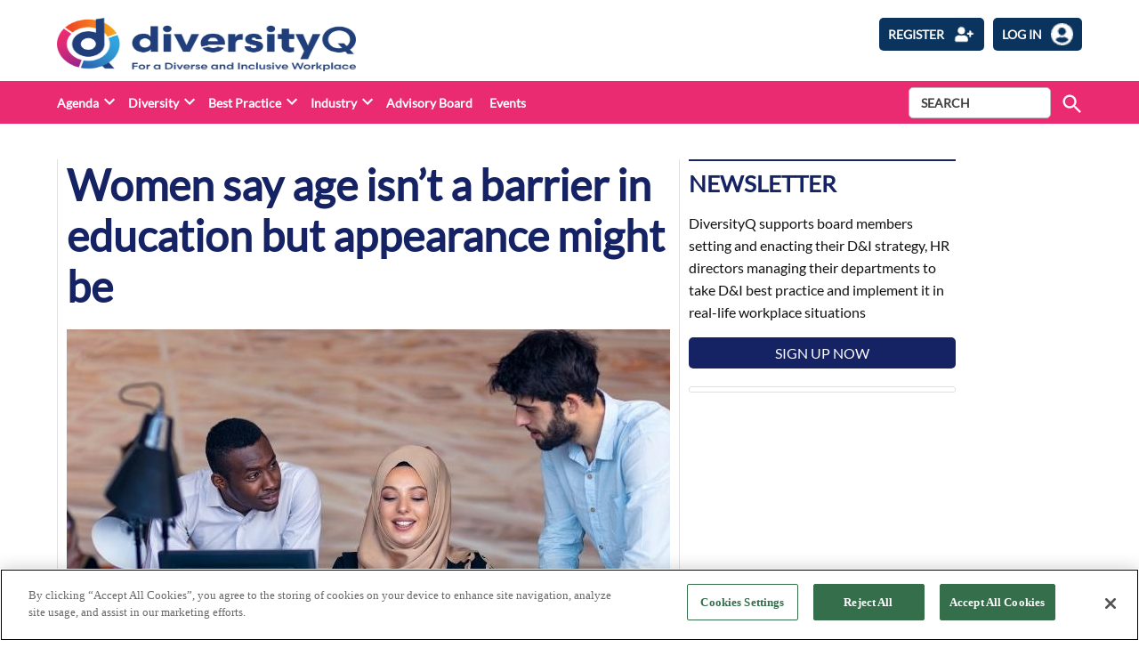

--- FILE ---
content_type: text/html; charset=utf-8
request_url: https://www.google.com/recaptcha/api2/anchor?ar=1&k=6LcVXM8pAAAAAEZ-AjmKsh_u8I_PM1d9MvXnXWNe&co=aHR0cHM6Ly9kaXZlcnNpdHlxLmNvbTo0NDM.&hl=en&v=PoyoqOPhxBO7pBk68S4YbpHZ&size=invisible&anchor-ms=20000&execute-ms=30000&cb=v7ks7ji0g1t
body_size: 49004
content:
<!DOCTYPE HTML><html dir="ltr" lang="en"><head><meta http-equiv="Content-Type" content="text/html; charset=UTF-8">
<meta http-equiv="X-UA-Compatible" content="IE=edge">
<title>reCAPTCHA</title>
<style type="text/css">
/* cyrillic-ext */
@font-face {
  font-family: 'Roboto';
  font-style: normal;
  font-weight: 400;
  font-stretch: 100%;
  src: url(//fonts.gstatic.com/s/roboto/v48/KFO7CnqEu92Fr1ME7kSn66aGLdTylUAMa3GUBHMdazTgWw.woff2) format('woff2');
  unicode-range: U+0460-052F, U+1C80-1C8A, U+20B4, U+2DE0-2DFF, U+A640-A69F, U+FE2E-FE2F;
}
/* cyrillic */
@font-face {
  font-family: 'Roboto';
  font-style: normal;
  font-weight: 400;
  font-stretch: 100%;
  src: url(//fonts.gstatic.com/s/roboto/v48/KFO7CnqEu92Fr1ME7kSn66aGLdTylUAMa3iUBHMdazTgWw.woff2) format('woff2');
  unicode-range: U+0301, U+0400-045F, U+0490-0491, U+04B0-04B1, U+2116;
}
/* greek-ext */
@font-face {
  font-family: 'Roboto';
  font-style: normal;
  font-weight: 400;
  font-stretch: 100%;
  src: url(//fonts.gstatic.com/s/roboto/v48/KFO7CnqEu92Fr1ME7kSn66aGLdTylUAMa3CUBHMdazTgWw.woff2) format('woff2');
  unicode-range: U+1F00-1FFF;
}
/* greek */
@font-face {
  font-family: 'Roboto';
  font-style: normal;
  font-weight: 400;
  font-stretch: 100%;
  src: url(//fonts.gstatic.com/s/roboto/v48/KFO7CnqEu92Fr1ME7kSn66aGLdTylUAMa3-UBHMdazTgWw.woff2) format('woff2');
  unicode-range: U+0370-0377, U+037A-037F, U+0384-038A, U+038C, U+038E-03A1, U+03A3-03FF;
}
/* math */
@font-face {
  font-family: 'Roboto';
  font-style: normal;
  font-weight: 400;
  font-stretch: 100%;
  src: url(//fonts.gstatic.com/s/roboto/v48/KFO7CnqEu92Fr1ME7kSn66aGLdTylUAMawCUBHMdazTgWw.woff2) format('woff2');
  unicode-range: U+0302-0303, U+0305, U+0307-0308, U+0310, U+0312, U+0315, U+031A, U+0326-0327, U+032C, U+032F-0330, U+0332-0333, U+0338, U+033A, U+0346, U+034D, U+0391-03A1, U+03A3-03A9, U+03B1-03C9, U+03D1, U+03D5-03D6, U+03F0-03F1, U+03F4-03F5, U+2016-2017, U+2034-2038, U+203C, U+2040, U+2043, U+2047, U+2050, U+2057, U+205F, U+2070-2071, U+2074-208E, U+2090-209C, U+20D0-20DC, U+20E1, U+20E5-20EF, U+2100-2112, U+2114-2115, U+2117-2121, U+2123-214F, U+2190, U+2192, U+2194-21AE, U+21B0-21E5, U+21F1-21F2, U+21F4-2211, U+2213-2214, U+2216-22FF, U+2308-230B, U+2310, U+2319, U+231C-2321, U+2336-237A, U+237C, U+2395, U+239B-23B7, U+23D0, U+23DC-23E1, U+2474-2475, U+25AF, U+25B3, U+25B7, U+25BD, U+25C1, U+25CA, U+25CC, U+25FB, U+266D-266F, U+27C0-27FF, U+2900-2AFF, U+2B0E-2B11, U+2B30-2B4C, U+2BFE, U+3030, U+FF5B, U+FF5D, U+1D400-1D7FF, U+1EE00-1EEFF;
}
/* symbols */
@font-face {
  font-family: 'Roboto';
  font-style: normal;
  font-weight: 400;
  font-stretch: 100%;
  src: url(//fonts.gstatic.com/s/roboto/v48/KFO7CnqEu92Fr1ME7kSn66aGLdTylUAMaxKUBHMdazTgWw.woff2) format('woff2');
  unicode-range: U+0001-000C, U+000E-001F, U+007F-009F, U+20DD-20E0, U+20E2-20E4, U+2150-218F, U+2190, U+2192, U+2194-2199, U+21AF, U+21E6-21F0, U+21F3, U+2218-2219, U+2299, U+22C4-22C6, U+2300-243F, U+2440-244A, U+2460-24FF, U+25A0-27BF, U+2800-28FF, U+2921-2922, U+2981, U+29BF, U+29EB, U+2B00-2BFF, U+4DC0-4DFF, U+FFF9-FFFB, U+10140-1018E, U+10190-1019C, U+101A0, U+101D0-101FD, U+102E0-102FB, U+10E60-10E7E, U+1D2C0-1D2D3, U+1D2E0-1D37F, U+1F000-1F0FF, U+1F100-1F1AD, U+1F1E6-1F1FF, U+1F30D-1F30F, U+1F315, U+1F31C, U+1F31E, U+1F320-1F32C, U+1F336, U+1F378, U+1F37D, U+1F382, U+1F393-1F39F, U+1F3A7-1F3A8, U+1F3AC-1F3AF, U+1F3C2, U+1F3C4-1F3C6, U+1F3CA-1F3CE, U+1F3D4-1F3E0, U+1F3ED, U+1F3F1-1F3F3, U+1F3F5-1F3F7, U+1F408, U+1F415, U+1F41F, U+1F426, U+1F43F, U+1F441-1F442, U+1F444, U+1F446-1F449, U+1F44C-1F44E, U+1F453, U+1F46A, U+1F47D, U+1F4A3, U+1F4B0, U+1F4B3, U+1F4B9, U+1F4BB, U+1F4BF, U+1F4C8-1F4CB, U+1F4D6, U+1F4DA, U+1F4DF, U+1F4E3-1F4E6, U+1F4EA-1F4ED, U+1F4F7, U+1F4F9-1F4FB, U+1F4FD-1F4FE, U+1F503, U+1F507-1F50B, U+1F50D, U+1F512-1F513, U+1F53E-1F54A, U+1F54F-1F5FA, U+1F610, U+1F650-1F67F, U+1F687, U+1F68D, U+1F691, U+1F694, U+1F698, U+1F6AD, U+1F6B2, U+1F6B9-1F6BA, U+1F6BC, U+1F6C6-1F6CF, U+1F6D3-1F6D7, U+1F6E0-1F6EA, U+1F6F0-1F6F3, U+1F6F7-1F6FC, U+1F700-1F7FF, U+1F800-1F80B, U+1F810-1F847, U+1F850-1F859, U+1F860-1F887, U+1F890-1F8AD, U+1F8B0-1F8BB, U+1F8C0-1F8C1, U+1F900-1F90B, U+1F93B, U+1F946, U+1F984, U+1F996, U+1F9E9, U+1FA00-1FA6F, U+1FA70-1FA7C, U+1FA80-1FA89, U+1FA8F-1FAC6, U+1FACE-1FADC, U+1FADF-1FAE9, U+1FAF0-1FAF8, U+1FB00-1FBFF;
}
/* vietnamese */
@font-face {
  font-family: 'Roboto';
  font-style: normal;
  font-weight: 400;
  font-stretch: 100%;
  src: url(//fonts.gstatic.com/s/roboto/v48/KFO7CnqEu92Fr1ME7kSn66aGLdTylUAMa3OUBHMdazTgWw.woff2) format('woff2');
  unicode-range: U+0102-0103, U+0110-0111, U+0128-0129, U+0168-0169, U+01A0-01A1, U+01AF-01B0, U+0300-0301, U+0303-0304, U+0308-0309, U+0323, U+0329, U+1EA0-1EF9, U+20AB;
}
/* latin-ext */
@font-face {
  font-family: 'Roboto';
  font-style: normal;
  font-weight: 400;
  font-stretch: 100%;
  src: url(//fonts.gstatic.com/s/roboto/v48/KFO7CnqEu92Fr1ME7kSn66aGLdTylUAMa3KUBHMdazTgWw.woff2) format('woff2');
  unicode-range: U+0100-02BA, U+02BD-02C5, U+02C7-02CC, U+02CE-02D7, U+02DD-02FF, U+0304, U+0308, U+0329, U+1D00-1DBF, U+1E00-1E9F, U+1EF2-1EFF, U+2020, U+20A0-20AB, U+20AD-20C0, U+2113, U+2C60-2C7F, U+A720-A7FF;
}
/* latin */
@font-face {
  font-family: 'Roboto';
  font-style: normal;
  font-weight: 400;
  font-stretch: 100%;
  src: url(//fonts.gstatic.com/s/roboto/v48/KFO7CnqEu92Fr1ME7kSn66aGLdTylUAMa3yUBHMdazQ.woff2) format('woff2');
  unicode-range: U+0000-00FF, U+0131, U+0152-0153, U+02BB-02BC, U+02C6, U+02DA, U+02DC, U+0304, U+0308, U+0329, U+2000-206F, U+20AC, U+2122, U+2191, U+2193, U+2212, U+2215, U+FEFF, U+FFFD;
}
/* cyrillic-ext */
@font-face {
  font-family: 'Roboto';
  font-style: normal;
  font-weight: 500;
  font-stretch: 100%;
  src: url(//fonts.gstatic.com/s/roboto/v48/KFO7CnqEu92Fr1ME7kSn66aGLdTylUAMa3GUBHMdazTgWw.woff2) format('woff2');
  unicode-range: U+0460-052F, U+1C80-1C8A, U+20B4, U+2DE0-2DFF, U+A640-A69F, U+FE2E-FE2F;
}
/* cyrillic */
@font-face {
  font-family: 'Roboto';
  font-style: normal;
  font-weight: 500;
  font-stretch: 100%;
  src: url(//fonts.gstatic.com/s/roboto/v48/KFO7CnqEu92Fr1ME7kSn66aGLdTylUAMa3iUBHMdazTgWw.woff2) format('woff2');
  unicode-range: U+0301, U+0400-045F, U+0490-0491, U+04B0-04B1, U+2116;
}
/* greek-ext */
@font-face {
  font-family: 'Roboto';
  font-style: normal;
  font-weight: 500;
  font-stretch: 100%;
  src: url(//fonts.gstatic.com/s/roboto/v48/KFO7CnqEu92Fr1ME7kSn66aGLdTylUAMa3CUBHMdazTgWw.woff2) format('woff2');
  unicode-range: U+1F00-1FFF;
}
/* greek */
@font-face {
  font-family: 'Roboto';
  font-style: normal;
  font-weight: 500;
  font-stretch: 100%;
  src: url(//fonts.gstatic.com/s/roboto/v48/KFO7CnqEu92Fr1ME7kSn66aGLdTylUAMa3-UBHMdazTgWw.woff2) format('woff2');
  unicode-range: U+0370-0377, U+037A-037F, U+0384-038A, U+038C, U+038E-03A1, U+03A3-03FF;
}
/* math */
@font-face {
  font-family: 'Roboto';
  font-style: normal;
  font-weight: 500;
  font-stretch: 100%;
  src: url(//fonts.gstatic.com/s/roboto/v48/KFO7CnqEu92Fr1ME7kSn66aGLdTylUAMawCUBHMdazTgWw.woff2) format('woff2');
  unicode-range: U+0302-0303, U+0305, U+0307-0308, U+0310, U+0312, U+0315, U+031A, U+0326-0327, U+032C, U+032F-0330, U+0332-0333, U+0338, U+033A, U+0346, U+034D, U+0391-03A1, U+03A3-03A9, U+03B1-03C9, U+03D1, U+03D5-03D6, U+03F0-03F1, U+03F4-03F5, U+2016-2017, U+2034-2038, U+203C, U+2040, U+2043, U+2047, U+2050, U+2057, U+205F, U+2070-2071, U+2074-208E, U+2090-209C, U+20D0-20DC, U+20E1, U+20E5-20EF, U+2100-2112, U+2114-2115, U+2117-2121, U+2123-214F, U+2190, U+2192, U+2194-21AE, U+21B0-21E5, U+21F1-21F2, U+21F4-2211, U+2213-2214, U+2216-22FF, U+2308-230B, U+2310, U+2319, U+231C-2321, U+2336-237A, U+237C, U+2395, U+239B-23B7, U+23D0, U+23DC-23E1, U+2474-2475, U+25AF, U+25B3, U+25B7, U+25BD, U+25C1, U+25CA, U+25CC, U+25FB, U+266D-266F, U+27C0-27FF, U+2900-2AFF, U+2B0E-2B11, U+2B30-2B4C, U+2BFE, U+3030, U+FF5B, U+FF5D, U+1D400-1D7FF, U+1EE00-1EEFF;
}
/* symbols */
@font-face {
  font-family: 'Roboto';
  font-style: normal;
  font-weight: 500;
  font-stretch: 100%;
  src: url(//fonts.gstatic.com/s/roboto/v48/KFO7CnqEu92Fr1ME7kSn66aGLdTylUAMaxKUBHMdazTgWw.woff2) format('woff2');
  unicode-range: U+0001-000C, U+000E-001F, U+007F-009F, U+20DD-20E0, U+20E2-20E4, U+2150-218F, U+2190, U+2192, U+2194-2199, U+21AF, U+21E6-21F0, U+21F3, U+2218-2219, U+2299, U+22C4-22C6, U+2300-243F, U+2440-244A, U+2460-24FF, U+25A0-27BF, U+2800-28FF, U+2921-2922, U+2981, U+29BF, U+29EB, U+2B00-2BFF, U+4DC0-4DFF, U+FFF9-FFFB, U+10140-1018E, U+10190-1019C, U+101A0, U+101D0-101FD, U+102E0-102FB, U+10E60-10E7E, U+1D2C0-1D2D3, U+1D2E0-1D37F, U+1F000-1F0FF, U+1F100-1F1AD, U+1F1E6-1F1FF, U+1F30D-1F30F, U+1F315, U+1F31C, U+1F31E, U+1F320-1F32C, U+1F336, U+1F378, U+1F37D, U+1F382, U+1F393-1F39F, U+1F3A7-1F3A8, U+1F3AC-1F3AF, U+1F3C2, U+1F3C4-1F3C6, U+1F3CA-1F3CE, U+1F3D4-1F3E0, U+1F3ED, U+1F3F1-1F3F3, U+1F3F5-1F3F7, U+1F408, U+1F415, U+1F41F, U+1F426, U+1F43F, U+1F441-1F442, U+1F444, U+1F446-1F449, U+1F44C-1F44E, U+1F453, U+1F46A, U+1F47D, U+1F4A3, U+1F4B0, U+1F4B3, U+1F4B9, U+1F4BB, U+1F4BF, U+1F4C8-1F4CB, U+1F4D6, U+1F4DA, U+1F4DF, U+1F4E3-1F4E6, U+1F4EA-1F4ED, U+1F4F7, U+1F4F9-1F4FB, U+1F4FD-1F4FE, U+1F503, U+1F507-1F50B, U+1F50D, U+1F512-1F513, U+1F53E-1F54A, U+1F54F-1F5FA, U+1F610, U+1F650-1F67F, U+1F687, U+1F68D, U+1F691, U+1F694, U+1F698, U+1F6AD, U+1F6B2, U+1F6B9-1F6BA, U+1F6BC, U+1F6C6-1F6CF, U+1F6D3-1F6D7, U+1F6E0-1F6EA, U+1F6F0-1F6F3, U+1F6F7-1F6FC, U+1F700-1F7FF, U+1F800-1F80B, U+1F810-1F847, U+1F850-1F859, U+1F860-1F887, U+1F890-1F8AD, U+1F8B0-1F8BB, U+1F8C0-1F8C1, U+1F900-1F90B, U+1F93B, U+1F946, U+1F984, U+1F996, U+1F9E9, U+1FA00-1FA6F, U+1FA70-1FA7C, U+1FA80-1FA89, U+1FA8F-1FAC6, U+1FACE-1FADC, U+1FADF-1FAE9, U+1FAF0-1FAF8, U+1FB00-1FBFF;
}
/* vietnamese */
@font-face {
  font-family: 'Roboto';
  font-style: normal;
  font-weight: 500;
  font-stretch: 100%;
  src: url(//fonts.gstatic.com/s/roboto/v48/KFO7CnqEu92Fr1ME7kSn66aGLdTylUAMa3OUBHMdazTgWw.woff2) format('woff2');
  unicode-range: U+0102-0103, U+0110-0111, U+0128-0129, U+0168-0169, U+01A0-01A1, U+01AF-01B0, U+0300-0301, U+0303-0304, U+0308-0309, U+0323, U+0329, U+1EA0-1EF9, U+20AB;
}
/* latin-ext */
@font-face {
  font-family: 'Roboto';
  font-style: normal;
  font-weight: 500;
  font-stretch: 100%;
  src: url(//fonts.gstatic.com/s/roboto/v48/KFO7CnqEu92Fr1ME7kSn66aGLdTylUAMa3KUBHMdazTgWw.woff2) format('woff2');
  unicode-range: U+0100-02BA, U+02BD-02C5, U+02C7-02CC, U+02CE-02D7, U+02DD-02FF, U+0304, U+0308, U+0329, U+1D00-1DBF, U+1E00-1E9F, U+1EF2-1EFF, U+2020, U+20A0-20AB, U+20AD-20C0, U+2113, U+2C60-2C7F, U+A720-A7FF;
}
/* latin */
@font-face {
  font-family: 'Roboto';
  font-style: normal;
  font-weight: 500;
  font-stretch: 100%;
  src: url(//fonts.gstatic.com/s/roboto/v48/KFO7CnqEu92Fr1ME7kSn66aGLdTylUAMa3yUBHMdazQ.woff2) format('woff2');
  unicode-range: U+0000-00FF, U+0131, U+0152-0153, U+02BB-02BC, U+02C6, U+02DA, U+02DC, U+0304, U+0308, U+0329, U+2000-206F, U+20AC, U+2122, U+2191, U+2193, U+2212, U+2215, U+FEFF, U+FFFD;
}
/* cyrillic-ext */
@font-face {
  font-family: 'Roboto';
  font-style: normal;
  font-weight: 900;
  font-stretch: 100%;
  src: url(//fonts.gstatic.com/s/roboto/v48/KFO7CnqEu92Fr1ME7kSn66aGLdTylUAMa3GUBHMdazTgWw.woff2) format('woff2');
  unicode-range: U+0460-052F, U+1C80-1C8A, U+20B4, U+2DE0-2DFF, U+A640-A69F, U+FE2E-FE2F;
}
/* cyrillic */
@font-face {
  font-family: 'Roboto';
  font-style: normal;
  font-weight: 900;
  font-stretch: 100%;
  src: url(//fonts.gstatic.com/s/roboto/v48/KFO7CnqEu92Fr1ME7kSn66aGLdTylUAMa3iUBHMdazTgWw.woff2) format('woff2');
  unicode-range: U+0301, U+0400-045F, U+0490-0491, U+04B0-04B1, U+2116;
}
/* greek-ext */
@font-face {
  font-family: 'Roboto';
  font-style: normal;
  font-weight: 900;
  font-stretch: 100%;
  src: url(//fonts.gstatic.com/s/roboto/v48/KFO7CnqEu92Fr1ME7kSn66aGLdTylUAMa3CUBHMdazTgWw.woff2) format('woff2');
  unicode-range: U+1F00-1FFF;
}
/* greek */
@font-face {
  font-family: 'Roboto';
  font-style: normal;
  font-weight: 900;
  font-stretch: 100%;
  src: url(//fonts.gstatic.com/s/roboto/v48/KFO7CnqEu92Fr1ME7kSn66aGLdTylUAMa3-UBHMdazTgWw.woff2) format('woff2');
  unicode-range: U+0370-0377, U+037A-037F, U+0384-038A, U+038C, U+038E-03A1, U+03A3-03FF;
}
/* math */
@font-face {
  font-family: 'Roboto';
  font-style: normal;
  font-weight: 900;
  font-stretch: 100%;
  src: url(//fonts.gstatic.com/s/roboto/v48/KFO7CnqEu92Fr1ME7kSn66aGLdTylUAMawCUBHMdazTgWw.woff2) format('woff2');
  unicode-range: U+0302-0303, U+0305, U+0307-0308, U+0310, U+0312, U+0315, U+031A, U+0326-0327, U+032C, U+032F-0330, U+0332-0333, U+0338, U+033A, U+0346, U+034D, U+0391-03A1, U+03A3-03A9, U+03B1-03C9, U+03D1, U+03D5-03D6, U+03F0-03F1, U+03F4-03F5, U+2016-2017, U+2034-2038, U+203C, U+2040, U+2043, U+2047, U+2050, U+2057, U+205F, U+2070-2071, U+2074-208E, U+2090-209C, U+20D0-20DC, U+20E1, U+20E5-20EF, U+2100-2112, U+2114-2115, U+2117-2121, U+2123-214F, U+2190, U+2192, U+2194-21AE, U+21B0-21E5, U+21F1-21F2, U+21F4-2211, U+2213-2214, U+2216-22FF, U+2308-230B, U+2310, U+2319, U+231C-2321, U+2336-237A, U+237C, U+2395, U+239B-23B7, U+23D0, U+23DC-23E1, U+2474-2475, U+25AF, U+25B3, U+25B7, U+25BD, U+25C1, U+25CA, U+25CC, U+25FB, U+266D-266F, U+27C0-27FF, U+2900-2AFF, U+2B0E-2B11, U+2B30-2B4C, U+2BFE, U+3030, U+FF5B, U+FF5D, U+1D400-1D7FF, U+1EE00-1EEFF;
}
/* symbols */
@font-face {
  font-family: 'Roboto';
  font-style: normal;
  font-weight: 900;
  font-stretch: 100%;
  src: url(//fonts.gstatic.com/s/roboto/v48/KFO7CnqEu92Fr1ME7kSn66aGLdTylUAMaxKUBHMdazTgWw.woff2) format('woff2');
  unicode-range: U+0001-000C, U+000E-001F, U+007F-009F, U+20DD-20E0, U+20E2-20E4, U+2150-218F, U+2190, U+2192, U+2194-2199, U+21AF, U+21E6-21F0, U+21F3, U+2218-2219, U+2299, U+22C4-22C6, U+2300-243F, U+2440-244A, U+2460-24FF, U+25A0-27BF, U+2800-28FF, U+2921-2922, U+2981, U+29BF, U+29EB, U+2B00-2BFF, U+4DC0-4DFF, U+FFF9-FFFB, U+10140-1018E, U+10190-1019C, U+101A0, U+101D0-101FD, U+102E0-102FB, U+10E60-10E7E, U+1D2C0-1D2D3, U+1D2E0-1D37F, U+1F000-1F0FF, U+1F100-1F1AD, U+1F1E6-1F1FF, U+1F30D-1F30F, U+1F315, U+1F31C, U+1F31E, U+1F320-1F32C, U+1F336, U+1F378, U+1F37D, U+1F382, U+1F393-1F39F, U+1F3A7-1F3A8, U+1F3AC-1F3AF, U+1F3C2, U+1F3C4-1F3C6, U+1F3CA-1F3CE, U+1F3D4-1F3E0, U+1F3ED, U+1F3F1-1F3F3, U+1F3F5-1F3F7, U+1F408, U+1F415, U+1F41F, U+1F426, U+1F43F, U+1F441-1F442, U+1F444, U+1F446-1F449, U+1F44C-1F44E, U+1F453, U+1F46A, U+1F47D, U+1F4A3, U+1F4B0, U+1F4B3, U+1F4B9, U+1F4BB, U+1F4BF, U+1F4C8-1F4CB, U+1F4D6, U+1F4DA, U+1F4DF, U+1F4E3-1F4E6, U+1F4EA-1F4ED, U+1F4F7, U+1F4F9-1F4FB, U+1F4FD-1F4FE, U+1F503, U+1F507-1F50B, U+1F50D, U+1F512-1F513, U+1F53E-1F54A, U+1F54F-1F5FA, U+1F610, U+1F650-1F67F, U+1F687, U+1F68D, U+1F691, U+1F694, U+1F698, U+1F6AD, U+1F6B2, U+1F6B9-1F6BA, U+1F6BC, U+1F6C6-1F6CF, U+1F6D3-1F6D7, U+1F6E0-1F6EA, U+1F6F0-1F6F3, U+1F6F7-1F6FC, U+1F700-1F7FF, U+1F800-1F80B, U+1F810-1F847, U+1F850-1F859, U+1F860-1F887, U+1F890-1F8AD, U+1F8B0-1F8BB, U+1F8C0-1F8C1, U+1F900-1F90B, U+1F93B, U+1F946, U+1F984, U+1F996, U+1F9E9, U+1FA00-1FA6F, U+1FA70-1FA7C, U+1FA80-1FA89, U+1FA8F-1FAC6, U+1FACE-1FADC, U+1FADF-1FAE9, U+1FAF0-1FAF8, U+1FB00-1FBFF;
}
/* vietnamese */
@font-face {
  font-family: 'Roboto';
  font-style: normal;
  font-weight: 900;
  font-stretch: 100%;
  src: url(//fonts.gstatic.com/s/roboto/v48/KFO7CnqEu92Fr1ME7kSn66aGLdTylUAMa3OUBHMdazTgWw.woff2) format('woff2');
  unicode-range: U+0102-0103, U+0110-0111, U+0128-0129, U+0168-0169, U+01A0-01A1, U+01AF-01B0, U+0300-0301, U+0303-0304, U+0308-0309, U+0323, U+0329, U+1EA0-1EF9, U+20AB;
}
/* latin-ext */
@font-face {
  font-family: 'Roboto';
  font-style: normal;
  font-weight: 900;
  font-stretch: 100%;
  src: url(//fonts.gstatic.com/s/roboto/v48/KFO7CnqEu92Fr1ME7kSn66aGLdTylUAMa3KUBHMdazTgWw.woff2) format('woff2');
  unicode-range: U+0100-02BA, U+02BD-02C5, U+02C7-02CC, U+02CE-02D7, U+02DD-02FF, U+0304, U+0308, U+0329, U+1D00-1DBF, U+1E00-1E9F, U+1EF2-1EFF, U+2020, U+20A0-20AB, U+20AD-20C0, U+2113, U+2C60-2C7F, U+A720-A7FF;
}
/* latin */
@font-face {
  font-family: 'Roboto';
  font-style: normal;
  font-weight: 900;
  font-stretch: 100%;
  src: url(//fonts.gstatic.com/s/roboto/v48/KFO7CnqEu92Fr1ME7kSn66aGLdTylUAMa3yUBHMdazQ.woff2) format('woff2');
  unicode-range: U+0000-00FF, U+0131, U+0152-0153, U+02BB-02BC, U+02C6, U+02DA, U+02DC, U+0304, U+0308, U+0329, U+2000-206F, U+20AC, U+2122, U+2191, U+2193, U+2212, U+2215, U+FEFF, U+FFFD;
}

</style>
<link rel="stylesheet" type="text/css" href="https://www.gstatic.com/recaptcha/releases/PoyoqOPhxBO7pBk68S4YbpHZ/styles__ltr.css">
<script nonce="tL30OMuhs4F9hp1rAI5N_w" type="text/javascript">window['__recaptcha_api'] = 'https://www.google.com/recaptcha/api2/';</script>
<script type="text/javascript" src="https://www.gstatic.com/recaptcha/releases/PoyoqOPhxBO7pBk68S4YbpHZ/recaptcha__en.js" nonce="tL30OMuhs4F9hp1rAI5N_w">
      
    </script></head>
<body><div id="rc-anchor-alert" class="rc-anchor-alert"></div>
<input type="hidden" id="recaptcha-token" value="[base64]">
<script type="text/javascript" nonce="tL30OMuhs4F9hp1rAI5N_w">
      recaptcha.anchor.Main.init("[\x22ainput\x22,[\x22bgdata\x22,\x22\x22,\[base64]/[base64]/[base64]/[base64]/[base64]/[base64]/[base64]/[base64]/[base64]/[base64]\\u003d\x22,\[base64]\\u003d\\u003d\x22,\x22woHChVjDt8Kqf0/CusO8VR/DhsOdYgs4wqt/[base64]/[base64]/DvlzCksKowrPDggVUGV/DvMOoS1kdCsK5Xxoewo3DpSHCn8K7FGvCr8OpK8OJw5zCqsOLw5fDncKPwo/ClERJwo8/L8KTw7YFwrlCwrjCognDssOObi7CkcOPa37Dp8OabXJDHsOIR8Klwp/CvMOlw77DoV4cC2rDscKswp9OwovDlkjCk8Kuw6PDg8OjwrM4w4PDsMKKSQHDlxhQLRXDuiJiw75BNlvDvSvCrcK6TyHDtMK/wooHIQNzG8OYCcK9w43DmcKawofCpkUlWFLCgMOcH8KfwoZ9T2LCjcKVwo/DoxEPYAjDrMOhYsKdwp7CnxVewrtzwoDCoMOhRMOIw5/CiWTCvSEPw7rDhgxDwq/DscKvwrXCssKeWsOVwqLClFTCo0bCu3F0w4/DkGrCvcK0DGYMYsOUw4DDlhtzJRHDpcOKDMKUwpjDszTDsMObNcOED1JbVcOXccO+fCcVUMOMIsK3wo/CmMKMwqzDoxRIw5djw7/DgsOwDMKPW8K5KcOeF8OrQ8Krw73DmnPCkmPDiHB+KcKGw6jCg8O2wofDpcKgcsOkwrfDp0MCOCrClh3DhQNHDMKMw4bDuRrDk2Y8KMOrwrtvwox4QinCjm8pQ8KhwpPCm8Ouw4x+a8KRJMK2w6x0wo8xwrHDgsKIwrkdTHfCv8K4wpsCwp0CO8OsQMKhw5/DrzU7Y8O5PcKyw7zDusOfVC9Tw43DnQzDgAHCjQNGClMsLhjDn8O6PQoTwoXCjnnCm2jCicKCwprDmcKicy/CnDjCiiNhQV/[base64]/FMKxwqNtbBXCksOVem7CvsOIwpDDg8KRw60uZcKKCMKwK8OfYnYKw68xTy/CicKqw6omw7c+Uyhnwq3DhSTDgsKUw6EowoV5YMOpP8KEw40Uw5gNwrnDqE7DgMKoGAh/wrnDkDrCvGrCrXHDpRbDswHCm8Ogw7RvQMO7ZUhVCcKlecKnNipwNQLCqAPDjMKNw4fCow5xw6IAf0gIw74Iwpx/wojCv0/[base64]/[base64]/DrifCsMONKw/CicKbcmJEPMOoJcK3eMKcwq0gwq/DhDYpe8KTN8ORXMK2JcO6BmXColLDvVPCgMOXfcOPYsOnwqdqL8KKKMOvwrI/w58zAXxIZsONXWvCgMKCwpHDjMKrw43CtMODOMKEQcOsfsOjKMOkwrZ2wqTCkhDClG9fcVXChcKsWW3DjQAmdE7DomEhwos6N8KNe2bCmABlwpUowqrClz/Dr8ONw6dQw4wDw6YSUTrDucOgwpNncGJlwrLChBrCh8OdAsOFccObwpzCpi1WMiVcWTPCo3PDmgvDiEfDkEMbWSAHNcKvJTXCrHPCqUbDmsKtw7XDgcOTAMKnwrY+LMOmHcO/wqvCqE3CpTZHBcKowrU+AlNybkskBcOvZUHDqMOJw7QZw5R7wqtpHgPDvQfCnsOhw7/Cl1Y8w57CvGRXw7vDkhTDkwYIIRnDu8Kqw5TCn8KRwoxHw53Drj3Ch8OAw7DCn1zCrjDCgMOQei5GI8OIwrd/wqvDqVJgw6t4wo04LcO4w6IbXwDCrsK2wpVLwog8XMObMMKDwodvwrk0w7Z0w4fCuDPDmcODZXHDuBR2w7TDsMOUw5pOJATDkcKaw696wrhjYBLCvVRYw6vCu0tRwoMcw4jCmhHDjMKXUzQLwo4Qwo8fbsOMw5p7w5fDo8KtCyJuXUQOYAIEARjCoMORK1lAw43Cj8O/wpnDg8Kow7R1w77ChMOWw6/[base64]/wpl9Qn3Dt8O7wp3CiU/DqsKvwoJiecOywqdfGsO6SxTCiyB0wqVacmLDs33CpF/CtcKubMKZIS3DksOHwr7CjUAHw63DjsODw5zCk8OpBcKcHlRPO8KYw7x6KR7CpAvCgX/Dm8OfJWUZwrxOQT9pa8KnworDr8OLa1fDjz8uQztaOmTChmMLPGfDsH3Dni9TEWrCnsOaw7/[base64]/[base64]/CgFEnwq0Tw4PCrMKjw6TDvcOuwpXDlD7CocKbdEs4WXZFw6jDj2rCksK6KsKjJ8OEw53CkMOMKcKnw4TCq2fDh8OeMsOPNxbCun1Awqd9wrVDT8OMwoLClxw5wqloDDxGw4XCiXLDucK8dsOPw4LDnworSiPDqTRhd1fCsl1xwqQ5asOAwqlMd8Kfwo4dwow/[base64]/Dg8KjdsK5RizCpWxRwpbDncO3w54zJl1Hw5PDiMKteywGw7LDvcKvZ8Oew5zDvEdiZX3CtcOgccKRw4/Cpz/CksONw6HCjsOCR090WcKdwpR2woPCmMKqwqnDuzbDlsKzwoEwdMKAw7N2GMKfwqVZMMKjKcKCw5Y7GMK2OsKHwqjDq357w49twpwiwrQ5R8OPw4gVwr0cwrRkw6TDr8OxwqsFHk/DgMOMw4xWdsK4w6MEwqU5w5fCuWTCgFJHwozDjsOJw61vw7QBD8OCXMKkw4PCmhPDhX7DjHbDjcKcX8O/[base64]/CvcOowrIQd8KKaSEJwqciw6HDisOwwqsYw41ywo/CpMOHw7vCkMOXw4MFJVLDp0/[base64]/w5nCkzfCg8KaworDgsKqU8OSwqtQwonDhMOawrh7wqXCjcOpY8Kbw4MIUcK/WyJnw5XCoMKPwpkXKX3DpGDCqQEZfSd0w47CmsO6wqTCvMKvcMK5w7fDiFIWGsKkw7NOw5zChcK5LjPDvcKCw5bCn3AkwrPChVFqwqw6PMKsw70vBsO5YsK/AMO+JMOCw67DoTnCicK0YWYoYQPDnsKeEcK/LnBmW0UEwpFUwqhMKcOLw6cNQS1RB8OBecOIw7vDjjvCsMOww6bChifDoGrDrMK7M8KtwqBvXcKoZ8KYUS3DisOIwqXDhW1twqLDicKcVDLDoMOnwo/CngfDlsKLa3cQw7REJsO1w5IRw73DhxXDohg1YsOnwqwZGMKoSUTCiAlNw4/ChcODPMKRwo/DikzDscOfGS/DmwnDq8OgN8OucsOhwqPDh8KLJsOmwovCncKuw4/CrjbDtsKuL0FOCGrCmFJfwo5iwrh2w6vCnmIUCcKPesKxI8Kqwopua8O3wr3Cu8Kpc0XDk8KPw4tFDsKgZhUewqA6XMKBQDtHX3gqw6IDZDhEe8O/[base64]/[base64]/Dq8KIcW9UwoAiW8KGw79XwpTDmHTDvGnDrVnDryMPw79vLw3CqUDDj8KWwppPMxzDjMKjLDYDwrzDhcKkw7bDnDFFTcKqwqtpw7gxIcOiKsOMA8KZw5gMOMOqXcKoQcOcwrjCisKMfREcKS1fNRtWwpJKwp/DnMKmNMOEZwvCl8K/QEU8UMOiCsOJw7/Cp8KachZ7w6HCrBbDoG7CosOQwrvDth9gw7AiKGfCtmPDgsKvwr95NSobJR7CmlbCohzCgMK8TcKywrbCpTEkwrjCp8OdTcKON8KkwpVMMMOSHmkrLsOdw5hlEjhBL8O4w51wPT1Sw7HDmkQdw6LDmsKUFsOzbVPDpHAXH2TDlD9kfMOJWsKeNsOqwpTDi8OBHid/[base64]/CthNVIVJIw7vCvsKALMK6VQ5Tw4zDqnjCnSjCr8O7wrrCjUN3c8OywrtSXsKMQgPCo23CrsKDwqBywrDDsXHDvsKFXWsjwqbDh8KiS8OVH8OswrLDpUjCkGYbCB7CmsOqwrrDjcKRH3XDtcOEwpvCtF9jRmnCtsOJMMKWGETDrcO5KcOJCX/Di8OiAMKPaijDhMKkFMOkw7M1w6tbwojCp8KoO8Kbw40Aw7oFbHfCmMOaQsKsw7fCvMO3wpNDw7LDksO5JGlKwoXDg8Kiw5xLw73CpsOww7UxwqTDql/DlkMxPgFawowrwpPCrV3CuRbCplBObRcGYcO9H8O5wq3Cpz/[base64]/MiPCjMOiTlnChFLDnSw+w7hJLMKXwoFFw6bCpk51w5nCt8OdwrF0EMK8wr/CsWnDj8Kyw75hJiQywr/CkMO/[base64]/wpcDVHRtBynCpwljXj7ChR06wrZlTWAPDsKQwp/DvcKiwq/[base64]/[base64]/Cr8KBVh/CtcKpw4zDu0kdFE3CpMK5wr5lLH1dZsOww6nCk8KdMCBuwqjCm8KjwrvCrcKFwp1sAMOxe8Ktw65Ww5jCu2ltFnlnIcOlGXnCi8OQKU5iw6rCusK/w7xoJBHCgC7CocORBMOqNDfDihgdw6QuTiLDl8OMaMOOQF4nO8KFAlYOwqoIw7XDgcOAVSjDukdHw6TCscOowpMCw6rDqMOEwrjDmX3DkxtKwpLCjcOwwqAzJ2M4w5pqw4xgw5/CuHoGVVPCjmHDpxhaezE1cMKpdUEDw59hUAZlHyrDkVl4wozDjsKCwp85GRTDiFIkwqYpw6jCsC00AsK1QwxVwolRCMOzw6k2w4PCuGI8wqDDi8O/[base64]/[base64]/[base64]/CrMO5MBNIw4tSIjDDlcK+w41/wo86esOaw7QHwovCu8ONw4QMKnt4UCfDqcKGEx3CpsKHw5nChsKXw7czP8OmWVJBVDHCkMO3w7FSbk3CssKVw5dWXB09wpogExnDmyHCtRQHw67DqjDCpsKWBsOHw6AJw5JRUzIKHndxw6zCrQp1w4bCpgTCniV5XjbCk8Oqd0/ClcOyXcOYwp4HwrfCnGpgwocqw7BfwqHCp8OZc3jChsKgw6rDnATDkMONw7fDv8KlQcK/w6LDhT4rFsOkw5NxOl4WwojDowfDoQ8lJ0TChjnCr0saFsOuCFsewooTw6lxwp3Cnl3DtlDClcKSTC4Tb8KqAEzDi000NXAVwo3DrMKoCzx/E8KNBcK+wpgfw5fDuMKcw5hwPic1D059O8OGdsK/dcOhATnDs0bDhjbCm0NSGhEOwrZiOEPDrl84MMKSwqUpSMKvwo5qwqlpw5XCsMKUwrjDhxTDulbCvRpIw7ZuwpnDp8OrwpHCmgIBw6fDmBLCo8Kaw4Axw7XCnWLCqAxWWWsHNyfCvMK0w7BxwqPDhQDDnMOPwp0Ww6/DtMKPMcKjcsKkHyLCjnV+w6HCoMOswr/DlsO2B8OHNS8BwqFmFULDq8OIwrF4w4rDgXbDo2HCtsOZZMK/[base64]/DjMKywrBGeMKwAz5BFcK2WMOPworCjsK3JcKNwr/DqcKuQcOQJsKoYx1bw7Y2XDoTacKcPkZfahrCucKfw5cNa0BwPsKgw6zCmCwLEhZwP8KYw6fCmMOmwpXDksKNIsOcw4/CmsKmbF/[base64]/WShvQ8OXQ0PCsF1QwqMpw5gGK1Zpwp/DhMK3f253woxzw5Rtw5TDqDjDpl7Dh8KCfR/CpErCicOgA8O5w4IUVMKyGQHDsMKHw5rDkmnDn1fDjGY/worClGXDqMOlR8O7WjclMXfCq8Kpw6BAwqlSw5FowojCp8KMcsKzLMKwwoJUTiQOeMODSXwWwqxbEFUcwrYXwrRJVAcFDQdRwr/CpBDDgnXDlsKZwrMww5/CkhDDncOranvDu2Bgwr3CvD1EbyrDjQZiw47Dg3cKwqHCgMO3w6zDnQ/[base64]/PSHDimbCogbDjnnCj8OMPMOiHsOQw6DCr8KaRz/CqcO/w7IZamDCh8OTdMKObcOzOsOocmzCowbDryXDsHJPYHdCIEEjw7MMw5LChAvDsMOzU2sYPAfDg8Kow5Btw5dUYQzCqMK3wrfDq8ODwqLCuzfCv8OIw494wpLDnsKEw5h7AQjDjMKlfMK4AsO+f8KjDsOpV8K5SVhZY0XDk3TCtsOgEX3CicKgwqvCg8Onw7vDpD/DtBsyw5/CsGU6QC3DsF8qw43Coj/DjjAjIxHClwUmLsK+w70oBW3Co8OiHMOdwpzCksO5wqrCscODwpApwq1VwpvClSsoBWcfJMKdwrl+w5FnwosrwqrDtcO6B8KHDcOie3BLYFkwwrdiK8KBEMOkC8OAw5cFw5Yuw6/CmE1UTMOcw6rDgcO7wqoEwqzCtHrDu8OEbsKRKXAReFXCmMOsw7fDs8Klw4HCgmXDnCo9wpwYRcKQwrDDuyjChsKQdMKbdiTDlMKYXhhkwrTCrcK/HG/DnTpjwrXCjnczDkx5AVlewpFLRB1Ow5/[base64]/w5jCq0gmclfDssK3wqjDksK8w7/DqwZpFFoqwpYtw6DCm3JsXHXDqyTDpcOUw6fCjRXCgsO1VHjDjcKYGAzDt8OGw6E/VMOpwq7CgmHDt8OTCMKuQ8KKwqvClBPDjsK/UMOPwq/DjitgwpMJSMOHw4jDhx8LwrQAworCuBXDhg4Cw6/[base64]/FsOoAUfCkXDCk0bCg8OMITvCoMK9d3/[base64]/w7LDjsO5FMKBdBvDhA5fQMKHMG9gw63Dh1zDucO3wrNgBDYHw5UXw4LCtsOawqLDq8O2w68lBsOlw4FYwqvDlMOrQ8Kqw7RcekzCiU/CgcOjwr/CvB83wpM0Z8OawrbCl8KwAMKdwpFuwpDCswIhNTcnOFoNPXHCvsOewp9fdEzCosOSIC3Dh2VMwpnCm8KzwoTDicOvQEMnDDdYCVAYWl7Dj8O2ADAWwoPChS7Dt8OCOV9Nw5gnwqVfw4rCkcKGwoRqaQANN8OVTAMOw789fMKJJhHCl8Opw7tAw6XDtsOjTsOnwr/Cj3fDsVFlwp3Cp8OKwp7Dr0zDlsOiwp/CusObJMK6OMKtWcKgworDmsO9RsKUw6vCp8KNwogcaDPDhljDsGtBw59vDMOlwoRmO8K1w68lasOERMOcwqxbw5dif1TCp8KeGmnDrSLCpUTDlsK9L8OfwpJOwo7DgxxmFz0Lw41vwoUhaMKqUQ3Dhwl+XU/[base64]/wqzCp23DgMOjwokDCcKXMsKvdTF6wo7DgQ/[base64]/DosO6G8OBw67Cq2EEwrJeRcKFw6rDnsOFG34ew5HDo3jCmMO7LRLDk8O9wrrDisODwrLDiBjDhMKcw6HCj3ZeQ0sRTQhvCsKPFkkBSDJ/MAbCuQrDmEhSw7XDhRMcB8Okw4I5woTCs1/DrV/DpsK/wpVHMAkEEcOTDjbDmcOJHi3DsMOHw41owp83SsO+w4o7b8OLdXBPe8OGwoTCqTZnw7fDmRzDoGPClCnDg8O4w5BLw5XCvx3Dvytew7I/[base64]/[base64]/Z8OQw500B8OADDTDv8O3a8K6w5cda1jDqMKgw6nDgB/[base64]/[base64]/[base64]/wpdXwozDucOFQBTCiirCj8KIN8OXwpnCoUbCpcK4GcOFH8KLXkwkwr06AMKAJsOpHcKJw67DuA/[base64]/[base64]/A3EcWCTCpTIMw6M1UsOpw6PDrAErwq0GwpvCiF3CsFzCtnPDs8KhwoJcG8K2H8O5w4JMwpzDrTvDr8KKw5fDn8OdC8KHdsOBOBYZw6PCqxPCrDrDoXhWw613w6fCtcOPw51QP8K1RMOfw6/[base64]/DoMKBHsOBcyLDr8KLwrJdworDusOxw43DjwzCqS/DiMORaQ3DihjDo0BmwpPCksOFw6M6wp7CmsKSP8KTwojCucKiwo1SWsKsw7vDhzbDhGTDqjjDhDPDvcOrE8K7wpXDmsONwo3CmsOEw4/DiWfCp8OWDcOFbCDCv8OAA8Kmw7QqL0J0CcOae8KCVxMhUX7DgcOcwqPDu8O0wqEAw6cYfgDChH/[base64]/Cg0vCoTcTWF00wqzDrkHCuVVjXcOPwosJCiXDnTogZMKxw4nDuGVxw5jCs8O+LxvDjHXDpcKqccO2e2/DrcKaLhQQblcvSn5Rwr3CpjLCqBJjwqnCtDTCoBtZE8K8w7vDgUPChicVw5PDs8KFDDnCt8OnZsOlLUhnNzTDuQYYwqMBwr7DnALDrTEywr/Ds8KOVcKANMKhw5bDgcKkw5RrLsOLaMKHG3bCiyTDvkE+KA7CvcOtwowncUZ7w6fDti89fSXCulofMsK+R1Zcw77CliDCvUcJw5hwwr9yHS/DsMKzG0sXKydSwrjDiThzwpXDhcK4RiHCo8Knw5nDqGDDr0nCkMKMwrLCu8KRw4QXccOzwqXCil/CjVLCpmfDsC1gwplIwrLDggvCky05HsKgQMKywrtTw6VjDlnDpz1Iwrp/JcKMMxZFw48dwo5bwqdtw5zCmsOuw5nDi8KGwrtmw713w5XDkcKHeSDCqsO7F8Opw7Fra8KEEC9qw6FGw6zDksK6DSJ6wq56w7nCmBJTw7p7QytNB8OUHzfCm8K+wqvDiE/DmUIQA3BbJMKbTMOhwp7DpSRTW1PCqcO8FMOuWGNOCgJ7w4DCkkooLHsAw5zDj8O5w4BzwoDDgXoCbxkWw7/DmS8EwrPDmMORw5dCw4U9NDrCjsOiccOEw4sfPMKww6FqdCPDisKMYsO/[base64]/CmMOOwokaw4FJw5nCjsKFZTvDnwvDscOVwqMnw7cKScKqw4HCnW3Cq8ODwq/[base64]/CqMOiw7ggfEYOw6QswqbDgV7CtT/Di2IEfcOOHcKLw7p8AsKtw5Q8TVTDnVFzwrvDjAzDlnlYEhHDisO7SsOnMcOTw7Ydw5UhR8KHBEhpw53Cv8Oew7LChMK+GVB/[base64]/ChcOqw6QgPsKNw6TCkDB5wprDuMOww5TDjMKBwoxZw7DCv1XDqy3Cm8KVwpXCnMOgwovCg8KOwpTCicK5bWIDPsKUw49Kwod8TXXCon3CvMOewr3Dm8ONLMKwwrbCr8O+VGIFTFYofMO7Y8Oww4XDj0DCjBtJwrXCoMKAwprDpx/[base64]/Dhj0Zc8KDF8ORGiPDqsOvwqbDuX/DgXc3FcO0w7DDn8OxCznCicKefsOEw68lJg3Dtl0Xw6PDtlgLw5UzwotfwpDCtsKiwr7CgjA+wpLDnxMRF8K3Zg0mX8OjBA9Hw54fw4oSMTfDinfCiMOsw5Nnw6zDi8OZw5JVwrJow7JIw6bCksOeX8K/[base64]/CmsOidMKfwqA7wqYBwqseIcONw7bColMzMcO/[base64]/[base64]/DrELDvEvDscODEsO+A8Kow4jDvMOwAiI1wovDlcOQSn5ww5rCncOowovDl8KxQMKdHQdOw48pw7QZwpPDksKMwrILWCvCmMKcw4slYD00w4I+b8KiOxDDm3sCDE4mwrJNfcOmHsKiw5YFwoZEEMKwAR02wqkhwqvDuMKcBWBRw6bDgcKJw7/DssKNC1XDlyM5w6jCgUQGb8OCTkhdZBjCnTLCtUZUw7IkZAUywrcuQsOfUmZUw6bDonfDiMKbw4NAwrLDgsOmw6zCmQsTG8KUwrzCkMO5acKkd1vCryzDkjHDmMOsLMO3w64Bwo7CsT0Ywq4ywoHCmGgCw6/Ct3XDqcOqwovDhcKdF8KReE5ww5nDoRoEGMKew4xWwq9jw4RZHxEyXcKbw6RNMANlw40Mw6zDrHEvUsOgYg8gPWjDgXPDgCV/wpd9w47DrMOoDcKuYltmMMOOOsOqwpopwpNlQT/CjgwiJ8K1bD3DmhrDi8K0wpRxacOuf8OhwrwVwrdow7DCvwRnw5t6wql/[base64]/DksOJwr/Dl3jDsFt2wo7Cj8KZwpjDgMOkYcKRwrgPJF1edcOlw4PCsngHJR7CkcOwWXppwovDrwxqwrlHGMKBOcKhXsOwdxUXFMOpw4zClGwhwqEhCsKGw6EYLEjDjcOdw4LCtsKfesOjXw/DmBJWw6Ayw65PZCPCkcO8EMKZw5wpZcOgZkzCsMO3wrvCjwsEw5N6RcOTwpZnacKsR2Jaw6wAwr7Ci8O/wrtcwoQ+w6cmVlfClMK5wrrCncOXwoABAMOGw5bDkX4Fw4vDocKsworDulZQJcK9wpYQIHtRLcO+w5jDkcKUwpB/T2hYw7Yew5fCv1DCmBVAd8Kww7bCvyPCuMKtS8OMZsObw55EwpdhPWZdw4XCpkTDr8OYOMO/wrZ1w5FFSsKQwqp/w6fDthxEbUUuRzVew7MmbcKDw5Jow7nDhcONw6oSwofDiWTCjMKlwqLDiDvDpRo8w60JN0bDq2RowrXDsFHCrE/CtcONwqzCpMKIAsK0wpxWwoYeXFdWelJqw4Fdw6PDvlXDpMOxwpPCosKVwrPDlsKXV1ZDPRAxB2V3Lk3Dm8K/wocgw6V7OcK6IcOuw7HCssOyPsODwrDCg1EyH8OcH3DDkm4qw5DCuCPDqjkbdMOaw6MKw5nChEVPDz/DscO1w6wTHcOBw5jCu8OTC8O/wrIgIh/Cv3HCmjlOw5bChGNmZ8KFFi/DvyJFw5p5KcKNYsO6asKqB1RfwqkYwoAsw7Msw7U2w73DiSx6bm4BYcKVw7RFacO4woLChsKjNsKLwrnCvHYfXMKxXcKRbiPDkwpRwqJ7w5jCh2JPRhdnw7bCmVN/wrsuIsOpH8OIIz83OzZEwpDCh3JqwoPClkfCqFvDmsKEU3vCogFHEcOpw4p+w4o4I8KiIW0lFcOFYcKXwr9XwohqZRFDX8Kmw67DlsOcCcKhFAnCvcKzBcKawo/DtsOZw5gKw7TDp8OowqcSHzUnwoDDg8O5X2rDvsOsWcOIwoIkRMOgZWpWfRzCn8KzScKswonCmcKQQmjCkjvDs1DCsHhYEMOOL8OjwqjDm8O4wo1nw7lyamQ9E8OuwqJCJMO5X1DCjsKyKRHDkCcaB1Z8OA/Do8KowpB8VwjDicOVdUPDnhzChcKzw5xiKsKLwr7CgsKLfcOTFXjDksKTwpMvwrrCmcKJwojDm13CmXM2w4cMwrMAw6vCgsObwoPDncOHGMO+OMKvw64Kwp/CrcKNwoEUwr/CqWF5YcKRDcO9Nk7ClcKpTF7CusOHwpQaw557wpAUY8OLN8KIw78QwojDk33CisO0wo7CkMKySBRBw58fVMOfdMKLAsKya8O4egrCmhsXwpXDo8Obw7bChhJhb8KfeEgTdsOGw6NhwrJhNGbDszFbwqBfw4/CkcOUw5kjFcOowo/CucO0DEPChMKgw4oww4BBwp8FM8K2w69Pw6tyLC3DtBXCqMKVw50Lw7gUw7vCmcKJdMKNci7DmMOcRcOFPyDDicK9ICnCoHF/YB7DiDDDq04gQsO0E8KlwoHDtMOjfMKnwqcww4gbTHBOwroZw4TCpMOFRMKCwpYawrMsMsKxwpDCr8OMwrkhPcKMw4B4wrPCsWzCrMOow4/CucO+w4RQFsKuQcKfwo7DmhnCmsKWwo0hYhstLlPCr8KZEUsPdsOfUGbClMO2wqbDhCQNw5/Dr3jCi2XCtjJnDMKMwozCnnR9wovCriBgwpLCu23CusOaJmszwqbDusKRw5/[base64]/Dk8ONw4zCk8O3W8KDTMK+TsOvXMOPwrQHS8KtdAI7woLDgmjDnMKKXsKRw5RkeMK/b8K6w61Ww50Wwp7Cj8K7Ay7DnRTCujIqwrTCuXvCvsO5a8OswpJVNMOrNA5Gwo0KPsODIgY0e1xtwqnCucKOw6fDvU5xfMK2wq0QNA7CqEMYBcOnLcK7wr9Rw6Znw7dtw6HDrsK3K8KqYcKzwq/CuEzCklUSwoXCisKQGsO6GcOxdsOPb8OKcsK8ecOUPhxHV8O7BDxlEm1rwq5iBcOAw5nCpsO7wrHCn1fDqRfDscO1VsOcYnZIwoY5DRFvD8KTw6Y9PMOjw6/[base64]/csKbZcOMHEDCjMONMAXCssO2OUNNw7cCaAwvwq99wqwdP8O9wrUVw4rCiMO2woM8L3TCqlReTXHDp2jDo8KIw5DDv8O6L8O6wq3DuFhUw757TsKbw4VSRmDCnsKzAMKiwpAlwroHQ1wSZMKlw6HCncKENMKTC8KKwp/DrTV1w4nCpMKUJcKLFBbDhV0Pwr3DoMK1woTDlMK7w4dAKcO4wpILYsOjH04Fw7zCsyMBH2gOEirDpk3DvxxiQxbCqMOSw5VDXMKQAj9nw447XMOBwqNWw5PCiGk2UMOtwpVXTMKiw7QJWT5yw6QRw59HwpjDu8O7w7/[base64]/wpbDuMKewotjw4IIZyMSDAUXwqEwwpXDsnMpZ8Ouw4fCvyAXfF7DgC90L8KOdcKJLzbDj8OEwrwRJcKHCjZYw7MTw7rDhsOYKRjDnG/[base64]/[base64]/w4/ChGZ3MAHClVN0wqN8GcKWIBnDt8ONIMKcQSp8WS0bZsOrCgjCpcO3w6wDIH82woXCp09Zw6XDtcOWVGQbbx1bw6BmwqjCi8OhwpHClhDDm8KGCcOAwrvCkyfDn1LDoBlfQMOYTSDDpcK4b8OJwqJIwqbCogPCk8O4wr9mw4Y/woLCgUAnbsKwQC4UwrBmwoRDwqvCu1MsQ8Kww4p1wp/DocOqw7PCnSUPJVXDqcOJwpgIwqvDlic4ZsOWOsKvw6MEw4gcaSbDt8OHwpPCvDZ/woTDgVoZw5XCkG8cwp3Dl0F6wpF5PCnCslvDtsKdwqfCqsKhwplrw7TClsKFbXvDusKsdcKjwqRkwowzw5nDijRVwqYqwqDCrjdQwrTCo8O8wo5CWn7Cr1Unw7PCoXnDvmvCtMOhPsKee8KfwozCs8KuwpXCicKJCMKiw4rDhMKXw7k0w4p3eV8/QGdpXsOGXnrDrcK5QMKOw7FWN1ZewqlYCcO1NcKXZ8O0w7o2woksB8OtwrI5ZsKOw4A/w6hrXsKhacOAAMOyMXZzwqXChXvDusKUwpHDrcKHEcKFbmwOLF8uPmB1w7AEWlTCksOGw5EKBF8mw4gvPU7CicKxw5rCnXDCl8O4eMO2PMOFw5MdbcKXYikKTUgpShLDmArDi8KlTcKnw6vCusKDXxLCkMKvTxPCrsKkJT0rWMK2f8KiwoLDujXDhsOqw6jDv8O9wr/DkGdZKRQuw5AgeijDm8Kbw4kuwpd+w5MbwqzDlMKmKyl5w6Bpw4bDsWfDhsOFL8OpDsOxwqvDhMKHTgQ7wo40ZXAmMcK/w5rCugPDiMKUwqoTVMKqFgUiw5fDukbDhTDCrW/CvMOFwpY+DsK8wo7CjMKcdcOXwrlNw6DCnG7DmMOWKMKvwrclw4Zfd2lNwprCo8OFE2t/wrs4w5PDo3saw4QOCGI2wrQowobDhMOEB2oLaTbCrcO/wqdncsKWwqrDjMKtEcKye8OQV8K9PDHDmMKUwprDgcKyJhQNdl7CknB+wrzCmQvCjMOAMcOTBsK6e29vCcK1woTDm8Omw590K8ORf8KYSMOsLsKRwpB2wocOw7/[base64]/w7XDu8OQw64xD8OLw6TCusKpw7B+wpbCs8Ohw47DtXnCkiErNB/[base64]/woPDgsOYUkvCkB3CuMO2bQHClcOMwoZ7KsOhw5oPw4sAFjgKecK2E13CksO/w4pUw7bCo8Kxw5MPMlzDk1rDohFaw719woACMRgHw4NTdRLDtxYAw4rDscKOFjB7wolCw6swwp7DvjzCvSXChcOqw5jDtMKAFzZqasKJwrfDqTTDmRcDK8OwBMOuw4skNcO+wpXCs8O6wr7DlsONIRUaSwHDhUfCnsO9wo/CrQE3w67ClcOOKlXCm8KpcMKrMMOLwqbCig3Cth4+cn7CkTQSwqvDhHFEWcKhSsK/dnfCklnCgTlMb8O2HsOsw47CjWYtw6rCvsK0w75UeALDmmtTHTjDpk40wpbDnV3CgH3CtC5+wp8MwozDpGUUFEcKJ8KSNjMlQ8Obw4NQwqU9wpQ6wr41MyTDhiArLsOeIsOSwr/ClsOmwp/Ct2M/CMOpwqUlC8OKGBdmUHwUw5oYwrZQw6zDn8O0acKFw4HDlcOmHRUxCETCuMOiwpwyw65twrPDgxnCu8KMwoVfwoLCvzjCrMOdGgcvN3zDmcOLCCgTw7/[base64]/CtMKYwqHChsKAw4zChsKrwoxsw4kUOAcRw6EiOMOBw6TDjS5ebRkQZsKZwobDocOkbljDmBPCtVF4FsOSw6vDmsKswrnCmW0Ow5nCtsOYfcOWwoc5ClDCqcOMMlo7w7/Dj07DpjBWw5hHF2AeFk3Dgj7CtsKuDCPDqMK7wqdQScOiwqjDp8OEw7/CucOlwq3CgG3CmW/[base64]/CtTdoK8O7CTPDgsONaTFIw5UVwqhzOsK6w6Q/[base64]/DvMOzBcOaw77Ds8KwHcO2G8OiGV/CpsKwb3cYwo4DbcKJPsOUwpvDliQlLlPDjhoUw49yw48+ZRItSMK1UcK/wqlfw4g/[base64]/[base64]/DpcKSw7LCpMOCwpvCr8KvLsKlNcODwpDDo2PCrMKWwpFswrTCmmV1w7LDoMKaMysfw6bChgLDqUXCu8OwwrzCrUIlwrtMwprCrcOPA8K6dcOUPlQZPT43fMKHwrQ8w44AQmBsT8OsB2IWLzHDoiE5dcK5MQwOO8KtM1vCsWvColArw5Ftw7rDicO8w71fwr/CsDUcD0BXwonCscKtw47CvkzClDrDjsK1w7R1w7TCtV9QwpzCp1zCr8KCw7/[base64]/DmcKZwoNoUlDDusO4PHvDh8OWF3/DmcOHwoUFTsOBK8Kow4c6A1fDrcK9w7HDki7ClMOYw7rClX7CsMK2wrMpF3tzG1wKwq7DssKtRxjDvyk/ZcOxw71Kw4QRw7V5L2rClcO5IFvCrsKtDcOww47DnSp+w73ChEd6wrRBw4HDh03DrsOAwpZWOcKEwpzDv8O1wo3Cs8KzwqpSOF/[base64]/[base64]/CgyQFeVJNScKKAcKtdwjCgsOZZ1F0wpDCpsO4wq/[base64]/DqcOTUQ3CmMKLw67Dv27CnGNfw6zDocK2w7kMw7U7w6/CuMKdwp/Cq1/DnMK4wq/Dql9Nwp12w7kJw6fDusKCTsKGwo4cLMOOc8KNcAjCnMOGw74\\u003d\x22],null,[\x22conf\x22,null,\x226LcVXM8pAAAAAEZ-AjmKsh_u8I_PM1d9MvXnXWNe\x22,0,null,null,null,1,[21,125,63,73,95,87,41,43,42,83,102,105,109,121],[1017145,855],0,null,null,null,null,0,null,0,null,700,1,null,0,\[base64]/76lBhnEnQkZnOKMAhk\\u003d\x22,0,0,null,null,1,null,0,0,null,null,null,0],\x22https://diversityq.com:443\x22,null,[3,1,1],null,null,null,1,3600,[\x22https://www.google.com/intl/en/policies/privacy/\x22,\x22https://www.google.com/intl/en/policies/terms/\x22],\x22TWRbYP4elOvGjDoa3umnz2gQvdJ5j+ju+01FzWGyvBI\\u003d\x22,1,0,null,1,1768598076262,0,0,[90,82],null,[229,14,247,188,29],\x22RC-8NjNpS7xheOhDw\x22,null,null,null,null,null,\x220dAFcWeA5y72ap2jNo8lBpN3Uiy-bbcbFbuYnL7KrcwOQ5g92g--2oc63brIYDrw9hAayhvuoZwn9Pup0nzCX2Id5xeopDhg-K_w\x22,1768680876335]");
    </script></body></html>

--- FILE ---
content_type: text/html; charset=utf-8
request_url: https://www.google.com/recaptcha/api2/aframe
body_size: -245
content:
<!DOCTYPE HTML><html><head><meta http-equiv="content-type" content="text/html; charset=UTF-8"></head><body><script nonce="5qp71lYG1XOV4SkXDXZuLQ">/** Anti-fraud and anti-abuse applications only. See google.com/recaptcha */ try{var clients={'sodar':'https://pagead2.googlesyndication.com/pagead/sodar?'};window.addEventListener("message",function(a){try{if(a.source===window.parent){var b=JSON.parse(a.data);var c=clients[b['id']];if(c){var d=document.createElement('img');d.src=c+b['params']+'&rc='+(localStorage.getItem("rc::a")?sessionStorage.getItem("rc::b"):"");window.document.body.appendChild(d);sessionStorage.setItem("rc::e",parseInt(sessionStorage.getItem("rc::e")||0)+1);localStorage.setItem("rc::h",'1768594478714');}}}catch(b){}});window.parent.postMessage("_grecaptcha_ready", "*");}catch(b){}</script></body></html>

--- FILE ---
content_type: application/javascript; charset=utf-8
request_url: https://diversityq.com/app/themes/bonhill-theme-divq/js/splide-extension-auto-scroll.min.js?ver=6.5.2
body_size: 1959
content:
/*!
 * @splidejs/splide-extension-auto-scroll
 * Version  : 0.4.1
 * License  : MIT
 * Copyright: 2022 Naotoshi Fujita
*/(function(b){typeof define=="function"&&define.amd?define(b):b()})(function(){"use strict";function b(n){n.length=0}function T(n,t,r){return Array.prototype.slice.call(n,t,r)}function _(n){return n.bind.apply(n,[null].concat(T(arguments,1)))}function $(n){return requestAnimationFrame(n)}function D(n,t){return typeof t===n}var N=Array.isArray;_(D,"function"),_(D,"string"),_(D,"undefined");function C(n){return N(n)?n:[n]}function F(n,t){C(n).forEach(t)}var nn=Object.keys;function tn(n,t,r){if(n){var e=nn(n);e=r?e.reverse():e;for(var a=0;a<e.length;a++){var s=e[a];if(s!=="__proto__"&&t(n[s],s)===!1)break}}return n}function en(n){return T(arguments,1).forEach(function(t){tn(t,function(r,e){n[e]=t[e]})}),n}var rn=Math.min;function un(){var n=[];function t(u,d,i,c){a(u,d,function(f,m,v){var w="addEventListener"in f,E=w?f.removeEventListener.bind(f,m,i,c):f.removeListener.bind(f,i);w?f.addEventListener(m,i,c):f.addListener(i),n.push([f,m,v,i,E])})}function r(u,d,i){a(u,d,function(c,f,m){n=n.filter(function(v){return v[0]===c&&v[1]===f&&v[2]===m&&(!i||v[3]===i)?(v[4](),!1):!0})})}function e(u,d,i){var c,f=!0;return typeof CustomEvent=="function"?c=new CustomEvent(d,{bubbles:f,detail:i}):(c=document.createEvent("CustomEvent"),c.initCustomEvent(d,f,!1,i)),u.dispatchEvent(c),c}function a(u,d,i){F(u,function(c){c&&F(d,function(f){f.split(" ").forEach(function(m){var v=m.split(".");i(c,v[0],v[1])})})})}function s(){n.forEach(function(u){u[4]()}),b(n)}return{bind:t,unbind:r,dispatch:e,destroy:s}}var R="move",q="moved",on="updated",H="drag",K="scroll",B="scrolled",an="destroy";function fn(n){var t=n?n.event.bus:document.createDocumentFragment(),r=un();function e(s,u){r.bind(t,C(s).join(" "),function(d){u.apply(u,N(d.detail)?d.detail:[])})}function a(s){r.dispatch(t,s,T(arguments,1))}return n&&n.event.on(an,r.destroy),en(r,{bus:t,on:e,off:_(r.unbind,t),emit:a})}function sn(n,t,r,e){var a=Date.now,s,u=0,d,i=!0,c=0;function f(){if(!i){if(u=n?rn((a()-s)/n,1):1,r&&r(u),u>=1&&(t(),s=a(),e&&++c>=e))return v();$(f)}}function m(g){!g&&E(),s=a()-(g?u*n:0),i=!1,$(f)}function v(){i=!0}function w(){s=a(),u=0,r&&r(u)}function E(){d&&cancelAnimationFrame(d),u=0,d=0,i=!0}function I(g){n=g}function x(){return i}return{start:m,rewind:w,pause:v,cancel:E,set:I,isPaused:x}}var cn="slide";function G(n,t,r){return Array.prototype.slice.call(n,t,r)}function P(n){return n.bind.apply(n,[null].concat(G(arguments,1)))}function O(n,t){return typeof t===n}function Y(n){return!vn(n)&&O("object",n)}P(O,"function"),P(O,"string");var dn=P(O,"undefined");function vn(n){return n===null}var ln=Object.keys;function mn(n,t,r){if(n){var e=ln(n);e=r?e.reverse():e;for(var a=0;a<e.length;a++){var s=e[a];if(s!=="__proto__"&&t(n[s],s)===!1)break}}return n}function z(n){return G(arguments,1).forEach(function(t){mn(t,function(r,e){n[e]=t[e]})}),n}var J=Math.min,Q=Math.max,An=Math.floor,Tn=Math.ceil,Dn=Math.abs;function pn(n,t,r){var e=J(t,r),a=Q(t,r);return J(Q(e,n),a)}var En={speed:1,autoStart:!0,pauseOnHover:!0,pauseOnFocus:!0};function hn(n,t,r){var e=fn(n),a=e.on,s=e.off,u=e.bind,d=e.unbind,i=t.Move,c=i.translate,f=i.getPosition,m=i.toIndex,v=i.getLimit,w=i.exceededLimit,E=t.Controller,I=E.setIndex,x=E.getIndex,g=t.Direction.orient,S=n.root,p={},l,U,W,X,M,y;function wn(){var o=r.autoScroll;p=z({},En,Y(o)?o:{})}function Z(){!l&&r.autoScroll!==!1&&(l=sn(0,_n),gn(),bn())}function j(){l&&(l.cancel(),l=null,y=void 0,s([R,H,K,q,B]),d(S,"mouseenter mouseleave focusin focusout"))}function gn(){p.pauseOnHover&&u(S,"mouseenter mouseleave",function(o){W=o.type==="mouseenter",V()}),p.pauseOnFocus&&u(S,"focusin focusout",function(o){X=o.type==="focusin",V()}),a(on,yn),a([R,H,K],function(){M=!0,A(!1)}),a([q,B],function(){M=!1,V()})}function yn(){var o=r.autoScroll;o!==!1?(p=z(p,Y(o)?o:{}),Z()):j(),l&&!dn(y)&&c(y)}function bn(){p.autoStart&&(document.readyState==="complete"?L():u(window,"load",L))}function L(){l&&l.isPaused()&&l.start(!0)}function A(o){o===void 0&&(o=!0),l&&!l.isPaused()&&l.pause(),U=o}function V(){U||(!W&&!X&&!M?L():A(!1))}function _n(){var o=f(),h=On(o);o!==h?(c(h,x()!==0||!w(!0)),y=f(),xn(y)):(A(!1),p.rewind&&n.go(0))}function On(o){var h=p.speed||1;return o+=g(h),n.is(cn)&&(o=pn(o,v(!1),v(!0))),o}function xn(o){var h=n.length,k=(m(o)+h)%h;k!==x()&&(I(k),t.Slides.update(),t.Pagination.update())}function Ln(){return!l||l.isPaused()}return{setup:wn,mount:Z,destroy:j,play:L,pause:A,isPaused:Ln}}typeof window<"u"&&(window.splide=window.splide||{},window.splide.Extensions=window.splide.Extensions||{},window.splide.Extensions.AutoScroll=hn)});